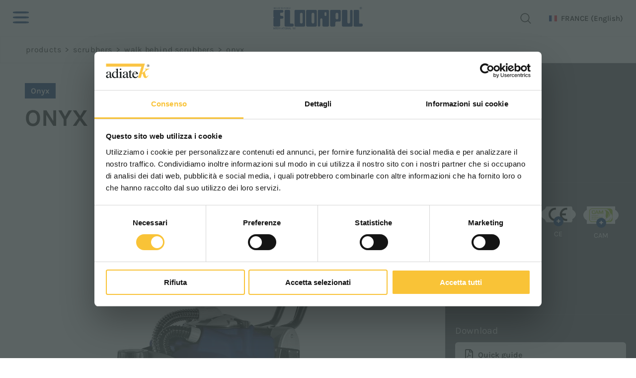

--- FILE ---
content_type: text/html; charset=utf-8
request_url: https://www.adiatek.com/en-fr/onyx-35b-li.aspx
body_size: 24163
content:


<!DOCTYPE html>
<html id="ctl00_htmlTag" data-document="14818" data-id-lang="17" data-document-parent="183" data-area="fr" data-nation="fr" lang="en" data-current-category="54" data-id-area="6" data-product="41" data-layer="69" data-id-country="511" data-id-nation="62">
<head id="ctl00_Head1" prefix="og: //ogp.me/ns#">
<script>
window.dataLayer = window.dataLayer || [];
window.dataLayer.push({'0':'','allowAdFeatures':'true','DimensionUID':'f55c1008-d40b-4552-b0e6-d0ea139aef24','DimensionInfo':'981782890766'});
</script><script>setTimeout("window.dataLayer.push({'event': 'gaEvent','eventCategory': 'adjusted bounce rate','eventAction': 'site'})",30000);</script><script>(function(w,d,s,l,i){w[l]=w[l]||[];w[l].push({'gtm.start':
new Date().getTime(),event:'gtm.js'});var f=d.getElementsByTagName(s)[0],
j=d.createElement(s),dl=l!='dataLayer'?'&l='+l:'';j.async=true;j.src=
'https://www.googletagmanager.com/gtm.js?id='+i+dl;f.parentNode.insertBefore(j,f);
})(window,document,'script','dataLayer','GTM-N859KTH');</script><title>
	onyx 35b Li
</title><meta charset="utf-8" /><meta name="viewport" content="width=device-width, initial-scale=1.0, minimum-scale=1.0, maximum-scale=5.0" /><meta name="format-detection" content="telephone=no" />
    <meta name="robots" content="index, follow" /><meta property="og:title" content="onyx 35b Li" /><meta property="og:description" content="The Onyx 35b Li floor scrubber dryer combines compact size with the power of a lithium battery, ensuring unlimited autonomy and fast recharging. Without the constraint of a cable, it allows operators to move freely, cleaning and drying every corner with ease. Perfect for stores, offices, hospitality facilities, and any environment that requires quick and effective cleaning, this machine represents the perfect combination of high performance and easy maintenance.


 

" /><meta property="og:image" content="https://www.adiatek.com/public/img/baby-plus-li-220691.jpg" /><meta property="og:image:type" content="image/jpeg" /><meta property="og:image:width" content="1000" /><meta property="og:image:height" content="1000" /><link rel="alternate" href="https://www.adiatek.com/it-ww/baby-plus-li.aspx" hreflang="it" /><link rel="alternate" href="https://www.adiatek.com/en-ww/baby-plus-li.aspx" hreflang="en" /><link rel="alternate" href="https://www.adiatek.com/en-ww/baby-plus-li.aspx" hreflang="x-default" /><link rel="alternate" href="https://www.adiatek.com/de-ww/baby-plus-li.aspx" hreflang="de" /><link rel="alternate" href="https://www.adiatek.com/fr-ww/baby-plus-li.aspx" hreflang="fr" /><link rel="alternate" href="https://www.adiatek.com/es-ww/baby-plus-li.aspx" hreflang="es" /><link rel="alternate" href="https://www.adiatek.com/en-be/onyx-35b-li.aspx" hreflang="en-BE" /><link rel="alternate" href="https://www.adiatek.com/en-fr/onyx-35b-li.aspx" hreflang="en-FR" /><link rel="alternate" href="https://www.adiatek.com/en-es/onyx-35b-li.aspx" hreflang="en-ES" /><link rel="alternate" href="https://www.adiatek.com/en-nl/onyx-35b-li.aspx" hreflang="en-NL" /><link rel="alternate" href="https://www.adiatek.com/fr-be/onyx-35b-li.aspx" hreflang="fr-BE" /><link rel="alternate" href="https://www.adiatek.com/fr-fr/onyx-35b-li.aspx" hreflang="fr-FR" /><link rel="alternate" href="https://www.adiatek.com/nl-be/onyx-35b-li.aspx" hreflang="nl-BE" /><link rel="alternate" href="https://www.adiatek.com/nl-nl/onyx-35b-li.aspx" hreflang="nl-NL" /><link rel="alternate" href="https://www.adiatek.com/es-es/onyx-35b-li.aspx" hreflang="es-ES" /><meta name='theme-color' content='#003174' />



<script type='application/ld+json'>{"@context":"http://schema.org/","@type":"BreadcrumbList","itemListElement":[{"@type":"ListItem","position":"1","name":"Onyx","item":"https://www.adiatek.com/en-fr/onyx-1.aspx"},{"@type":"ListItem","position":"2","name":"Walk behind scrubbers","item":"https://www.adiatek.com/en-fr/walk-behind-scrubbers-1.aspx"}]}</script>
<script type='application/ld+json'>{"@context":"http://schema.org/","@type":"Product","offers":{"@type":"Offer"}}</script>
<script type='application/ld+json'>{"@context":"http://schema.org/","@type":"NewsArticle","author":{"@type":"Organization","name":"Floorpul"},"publisher":{"@type":"Organization","name":"Floorpul","logo":{"@type":"ImageObject","url":"https://www.adiatek.com/static/img/floorpul/logo.png"}}}</script>


<link id="ctl00_favicon" rel="shortcut icon" href="/static//img/floorpul/Favicon.ico" /><link rel='stylesheet' href='/static/css/layer/69-product.atf.css?cache=202512041112570000' /><meta name="description" content="The Onyx 35b Li floor scrubber dryer combines compact size with the power of a lithium battery, ensuring unlimited autonomy and fast recharging. Without the constraint of a cable, it allows operators to move freely, cleaning and drying every corner with ease. Perfect for stores, offices, hospitality facilities, and any environment that requires quick and effective cleaning, this machine represents the perfect combination of high performance and easy maintenance. " /></head>

<body>
    <noscript><iframe src="https://www.googletagmanager.com/ns.html?id=GTM-N859KTH" height="0" width="0" style="display:none;visibility:hidden"></iframe></noscript>
    <form method="post" action="/en-fr/onyx-35b-li.aspx" id="aspnetForm">
<div class="aspNetHidden">
<input type="hidden" name="__EVENTTARGET" id="__EVENTTARGET" value="" />
<input type="hidden" name="__EVENTARGUMENT" id="__EVENTARGUMENT" value="" />
<input type="hidden" name="__VIEWSTATE" id="__VIEWSTATE" value="/[base64]/M3R/aYg==" />
</div>

<script type="text/javascript">
//<![CDATA[
var theForm = document.forms['aspnetForm'];
if (!theForm) {
    theForm = document.aspnetForm;
}
function __doPostBack(eventTarget, eventArgument) {
    if (!theForm.onsubmit || (theForm.onsubmit() != false)) {
        theForm.__EVENTTARGET.value = eventTarget;
        theForm.__EVENTARGUMENT.value = eventArgument;
        theForm.submit();
    }
}
//]]>
</script>


<div class="aspNetHidden">

	<input type="hidden" name="__VIEWSTATEGENERATOR" id="__VIEWSTATEGENERATOR" value="CA0B0334" />
	<input type="hidden" name="__EVENTVALIDATION" id="__EVENTVALIDATION" value="/wEdAA+o7WTpWpwr68acaQ5kL173VAcj1OC/thSpNQCswqVLp/SsclIzAOnytOMqU1qsTq6hiulEAagVgM2BCEW6+CTPPwcfbjWK9VDjKXkue0GhPUgiGGxyBCDnG3UhIrKPR32NX6xyN56SJJKqbbmUYTlfFBIFOjzzeM0cRHiOuZkAYu78Fmpd9DHencFmFoSZwwC22os9h19uVhBW4aKDFrtYeQMX1YATu3ncFxl7Y9dJVTh+bej//k/QyRnnijpw5BTSFjX5V0v8zcu2SoM7dTo+6A5PHLK+cIsm//BWdqRknGJAXeQzbkBOaizqd3hPMd4VuMDr4Y8qESC4wdYkL5AQ7wmH5DM9d6KSZQpalu5jLg==" />
</div>
        
        <nav id="slider-menu" class="slider-menu">
            
    <div id="ctl00_ContentPlaceHolder1_ctl00_Container" class="nav-header">
    <img src="/static/img/floorpul/logo.png" alt="adiatek" />
    <span><i class="fas fa-times"></i></span>
</div>
<div id="ctl00_ContentPlaceHolder1_ctl01_wrap" class="header-country-panel-wrapper">
    <div class="header-country-panel">
        <a href="javascript:void(0)">
            <span id="ctl00_ContentPlaceHolder1_ctl01_Flag" class="flag-wrapper" style="background-image: url(/static/svg/flags/4x3/fr.svg)"></span>
            <span id="ctl00_ContentPlaceHolder1_ctl01_Country">FRANCE</span>
            <span id="ctl00_ContentPlaceHolder1_ctl01_Language">(English)</span>
        </a>
    </div>
    <a href='/it-ww/default.aspx' aria-label='Italiano' style='pointer-events: none'></a><a href='/en-ww/default.aspx' aria-label='English' style='pointer-events: none'></a><a href='/de-ww/default.aspx' aria-label='Deutsch' style='pointer-events: none'></a><a href='/fr-ww/default.aspx' aria-label='Français' style='pointer-events: none'></a><a href='/es-ww/default.aspx' aria-label='Español' style='pointer-events: none'></a><a href='/en-be/default.aspx' aria-label='English' style='pointer-events: none'></a><a href='/en-fr/default.aspx' aria-label='English' style='pointer-events: none'></a><a href='/en-es/default.aspx' aria-label='English' style='pointer-events: none'></a><a href='/en-nl/default.aspx' aria-label='English' style='pointer-events: none'></a><a href='/fr-be/default.aspx' aria-label='Français' style='pointer-events: none'></a><a href='/fr-fr/default.aspx' aria-label='Français' style='pointer-events: none'></a><a href='/nl-be/default.aspx' aria-label='Dutch' style='pointer-events: none'></a><a href='/nl-nl/default.aspx' aria-label='Dutch' style='pointer-events: none'></a><a href='/es-es/default.aspx' aria-label='Español' style='pointer-events: none'></a>
</div>
<div class="aside-country-panel-wrapper">
    <div class="aside-country-panel" data-desktop-position="right" data-width="400">
        <div class="aside-country-panel-header">
            <span class="aside-country-panel-text">Choose your country</span>
            <span class="aside-country-panel-close"><i id="ctl00_ContentPlaceHolder1_ctl02_iconClose" class="fas fa-times"></i></span>
        </div>
        <div class="aside-country-panel-search">
            <input type="text" placeholder="Search Country" />
        </div>
        <div class="aside-country-panel-body">
            <div class="aside-country-panel-loader">
                <img id="ctl00_ContentPlaceHolder1_ctl02_imgLoader" src="/static/img/loader-country-panel.gif" alt="loader" />
            </div>
        </div>
    </div>
</div><div id="ctl00_ContentPlaceHolder1_ctl03_menuWrapper" class="menu-side"><ul class='menu-level-0'><li class='menu-item-263 dropdown  active'><a href='javascript:void(0)' ><span>Walk behind scrubbers</span></a><ul class='dropdown-menu menu-level-1'><li class='menu-item-265  active'><a href='/en-fr/onyx-1.aspx' ><span>Onyx</span></a></li><li class='menu-item-264  '><a href='/en-fr/ruby-1.aspx' ><span>Ruby</span></a></li><li class='menu-item-266  '><a href='/en-fr/jade-1.aspx' ><span>Jade</span></a></li><li class='menu-item-267  '><a href='/en-fr/opal-1.aspx' ><span>Opal</span></a></li><li class='menu-item-269  active'><a href='/en-fr/walk-behind-scrubbers-1.aspx' ><span>All models</span></a></li></ul></li><li class='menu-item-270 dropdown  '><a href='javascript:void(0)' ><span>Ride-on scrubbers</span></a><ul class='dropdown-menu menu-level-1'><li class='menu-item-271  '><a href='/en-fr/ak-quartz-1.aspx' ><span>Quartz</span></a></li><li class='menu-item-272  '><a href='/en-fr/coral-1.aspx' ><span>Coral</span></a></li><li class='menu-item-273  '><a href='/en-fr/sapphire-1.aspx' ><span>Sapphire</span></a></li><li class='menu-item-274  '><a href='/en-fr/topaz-1.aspx' ><span>Topaz</span></a></li><li class='menu-item-275  '><a href='/en-fr/diamond-1.aspx' ><span>Diamond</span></a></li><li class='menu-item-276  '><a href='/en-fr/ride-on-scrubbers-1.aspx' ><span>All models</span></a></li></ul></li><li class='menu-item-279 dropdown  '><a href='javascript:void(0)' ><span>Autonomous driving</span></a><ul class='dropdown-menu menu-level-1'><li class='menu-item-280  '><a href='/en-fr/r-quartz-1.aspx' ><span>R-Quartz</span></a></li></ul></li><li class='menu-item-282  '><a href='/en-fr/telematics.aspx' ><span>Telematics</span></a></li><li class='menu-item-352 dropdown  '><a href='javascript:void(0)' ><span>Sustainability</span></a><ul class='dropdown-menu menu-level-1'><li class='menu-item-355 dropdown menu-parent-sustainability '><a href='javascript:void(0)' ><span>RT Line</span></a><ul class='dropdown-menu menu-level-2'><li class='menu-item-360  '><a href='/en-fr/the-project-rt-line.aspx' ><span>The project</span></a></li><li class='menu-item-361  '><a href='/en-fr/rt-baby.aspx' ><span>RT-baby</span></a></li><li class='menu-item-362  '><a href='/en-fr/rt-ruby.aspx' ><span>RT-ruby</span></a></li><li class='menu-item-363  '><a href='/en-fr/rt-coral.aspx' ><span>RT-coral</span></a></li></ul></li><li class='menu-item-291 dropdown ecogreen menu-parent-sustainability '><a href='javascript:void(0)' ><span>Ecogreen</span></a><ul class='dropdown-menu menu-level-2'><li class='menu-item-292 ecogreen '><a href='/en-fr/ecogreen-1.aspx' ><span>Ecogreen system</span></a></li><li class='menu-item-294 ecogreen '><a href='/en-fr/the-3s-solution-saving-system.aspx' ><span>The 3S - Solution Saving System</span></a></li><li class='menu-item-295 ecogreen '><a href='/en-fr/the-3sd-solution-saving-system-dispense.aspx' ><span>The 3SD - Solution Saving System Dispense</span></a></li></ul></li></ul></li><li class='menu-item-353  '><a href='/en-fr/technologies.aspx' ><span>Technologies</span></a></li><li class='menu-item-261 dropdown  '><a href='javascript:void(0)' ><span>Floorpul world</span></a><ul class='dropdown-menu menu-level-1'><li class='menu-item-283 dropdown  '><a href='javascript:void(0)' ><span>Support</span></a><ul class='dropdown-menu menu-level-2'><li class='menu-item-284  '><a href='/en-fr/ask-for-support.aspx' ><span>Ask for support</span></a></li><li class='menu-item-285  '><a href='/en-fr/download-area.aspx' ><span>Download area</span></a></li><li class='menu-item-351  '><a href='/en-fr/video-floorpul-academy.aspx' ><span>Video Floorpul Academy</span></a></li></ul></li></ul></li><li class='menu-item-262 dropdown  '><a href='javascript:void(0)' ><span>Company</span></a><ul class='dropdown-menu menu-level-1'><li class='menu-item-298 dropdown menu-parent-who-we-are '><a href='javascript:void(0)' ><span>Floorpul</span></a><ul class='dropdown-menu menu-level-2'><li class='menu-item-308 menu-parent-adiatek '><a href='/en-fr/who-we-are.aspx' ><span>Who we are</span></a></li><li class='menu-item-348  '><a href='/en-fr/italyx.aspx' ><span>ItalyX</span></a></li><li class='menu-item-306  '><a href='/en-fr/youtube.aspx' ><span>Floorpul Youtube</span></a></li><li class='menu-item-314  '><a href='/en-fr/linkedin.aspx' ><span>Floorpul Linkedin</span></a></li><li class='menu-item-309 menu-parent-adiatek '><a href='/en-fr/floorpul.aspx' ><span>Floorpul.com</span></a></li></ul></li><li class='menu-item-302 dropdown  '><a href='javascript:void(0)' ><span>Customer Service</span></a><ul class='dropdown-menu menu-level-2'><li class='menu-item-304 menu-parent-customer-service '><a href='/en-fr/head-office-and-warehouse.aspx' ><span>Head office and warehouse</span></a></li><li class='menu-item-303 menu-parent-customer-service '><a href='/en-fr/contacts.aspx' ><span>Contacts</span></a></li></ul></li></ul></li></ul></div>
    <div class="social-icons-wrapper">
        <a href="/en-fr/youtube.aspx"><svg version="1.1" id="Livello_1" xmlns="http://www.w3.org/2000/svg" xmlns:xlink="http://www.w3.org/1999/xlink" x="0px" y="0px" viewBox="0 0 38 26" style="enable-background:new 0 0 38 26;" xml:space="preserve"><path d="M36,1.9c1.7,1.7,2,4.5,2,11.1s-0.2,9.4-2,11.1c-1.7,1.7-3.5,1.9-17,1.9S3.7,25.9,2,24.1S0,19.7,0,13S0.2,3.6,2,1.9S5.5,0,19,0S34.3,0.1,36,1.9z M15.8,18.9l9.7-5.6l-9.7-5.5V18.9z"/></svg></a>
        <a href="/en-fr/linkedin.aspx"><svg version="1.1" id="Livello_1" xmlns="http://www.w3.org/2000/svg" xmlns:xlink="http://www.w3.org/1999/xlink" x="0px" y="0px" viewBox="0 0 23 22" style="enable-background:new 0 0 23 22;" xml:space="preserve"><path d="M5,22H0V7h5V22z M2.5,5C1.1,5,0,3.9,0,2.5S1.1,0,2.5,0C3.9,0,5,1.1,5,2.5C5,3.9,3.9,5,2.5,5z M23,22h-4.8v-7.3c0-1.7,0-4-2.5-4c-2.5,0-2.9,1.9-2.9,3.9V22H8V7h4.6V9h0.1c0.6-1.2,2.2-2.4,4.6-2.4c4.9,0,5.8,3.1,5.8,7.2C23,13.8,23,22,23,22z"/></svg></a>
    </div>
    

        </nav>
        <main id="main-panel">
            <header>
                <div class="header-menu">
                    <div class="toggle-button slideout-button" aria-label="Menu">
		    	<span></span>
		    </div>
                    
    <div id="ctl00_ContentPlaceHolder2_ctl00_menuWrapper" class="menu-main"><ul class='menu-level-0'><li class='menu-item-260 dropdown menu-products active'><a href='javascript:void(0)' ><span>Products</span></a><ul class='dropdown-menu menu-level-1'><li class='menu-item-263 dropdown  active'><a href='javascript:void(0)' ><span>Walk behind scrubbers</span></a><ul class='dropdown-menu menu-level-2'><li class='menu-item-265  active'><a href='/en-fr/onyx-1.aspx' ><div data-bck-image="/static/img/img-menu/floorpul/onyx.jpg"></div><span>Onyx</span></a></li><li class='menu-item-264  '><a href='/en-fr/ruby-1.aspx' ><div data-bck-image="/static/img/img-menu/floorpul/ruby.jpg"></div><span>Ruby</span></a></li><li class='menu-item-266  '><a href='/en-fr/jade-1.aspx' ><div data-bck-image="/static/img/img-menu/floorpul/jade.jpg"></div><span>Jade</span></a></li><li class='menu-item-267  '><a href='/en-fr/opal-1.aspx' ><div data-bck-image="/static/img/img-menu/floorpul/opal.jpg"></div><span>Opal</span></a></li><li class='menu-item-269  active'><a href='/en-fr/walk-behind-scrubbers-1.aspx' ><div data-bck-image="/static/img/img-menu/floorpul/all-models-1.jpg"></div><span>All models</span></a></li></ul></li><li class='menu-item-270 dropdown  '><a href='javascript:void(0)' ><span>Ride-on scrubbers</span></a><ul class='dropdown-menu menu-level-2'><li class='menu-item-271  '><a href='/en-fr/ak-quartz-1.aspx' ><div data-bck-image="/static/img/img-menu/floorpul/quartz.jpg"></div><span>Quartz</span></a></li><li class='menu-item-272  '><a href='/en-fr/coral-1.aspx' ><div data-bck-image="/static/img/img-menu/floorpul/coral.jpg"></div><span>Coral</span></a></li><li class='menu-item-273  '><a href='/en-fr/sapphire-1.aspx' ><div data-bck-image="/static/img/img-menu/floorpul/sapphire.jpg"></div><span>Sapphire</span></a></li><li class='menu-item-274  '><a href='/en-fr/topaz-1.aspx' ><div data-bck-image="/static/img/img-menu/floorpul/topaz.jpg"></div><span>Topaz</span></a></li><li class='menu-item-275  '><a href='/en-fr/diamond-1.aspx' ><div data-bck-image="/static/img/img-menu/floorpul/diamond.jpg"></div><span>Diamond</span></a></li><li class='menu-item-276  '><a href='/en-fr/ride-on-scrubbers-1.aspx' ><div data-bck-image="/static/img/img-menu/uomo-bordo.jpg"></div><span>All models</span></a></li></ul></li><li class='menu-item-279 dropdown  '><a href='javascript:void(0)' ><span>Autonomous driving</span></a><ul class='dropdown-menu menu-level-2'><li class='menu-item-280  '><a href='/en-fr/r-quartz-1.aspx' ><div data-bck-image="/static/img/img-menu/floorpul/r-quartz.jpg"></div><span>R-Quartz</span></a></li></ul></li><li class='menu-item-281 dropdown  '><a href='javascript:void(0)' ><span>Telematics</span></a><ul class='dropdown-menu menu-level-2'><li class='menu-item-282  '><a href='/en-fr/telematics.aspx' ><div data-bck-image="/static/img/img-menu/floorpul/telematics.jpg"></div><span>Telematics</span></a></li></ul></li></ul></li><li class='menu-item-352 dropdown  '><a href='javascript:void(0)' ><span>Sustainability</span></a><ul class='dropdown-menu menu-level-1'><li class='menu-item-355 dropdown menu-parent-sustainability '><a href='javascript:void(0)' ><span>RT Line</span></a><ul class='dropdown-menu menu-level-2'><li class='menu-item-360  '><a href='/en-fr/the-project-rt-line.aspx' ><span>The project</span></a></li><li class='menu-item-361  '><a href='/en-fr/rt-baby.aspx' ><span>RT-baby</span></a></li><li class='menu-item-362  '><a href='/en-fr/rt-ruby.aspx' ><span>RT-ruby</span></a></li><li class='menu-item-363  '><a href='/en-fr/rt-coral.aspx' ><span>RT-coral</span></a></li></ul></li><li class='menu-item-291 dropdown ecogreen menu-parent-sustainability '><a href='javascript:void(0)' ><span>Ecogreen</span></a><ul class='dropdown-menu menu-level-2'><li class='menu-item-292 ecogreen '><a href='/en-fr/ecogreen-1.aspx' ><span>Ecogreen system</span></a></li><li class='menu-item-294 ecogreen '><a href='/en-fr/the-3s-solution-saving-system.aspx' ><span>The 3S - Solution Saving System</span></a></li><li class='menu-item-295 ecogreen '><a href='/en-fr/the-3sd-solution-saving-system-dispense.aspx' ><span>The 3SD - Solution Saving System Dispense</span></a></li></ul></li></ul></li><li class='menu-item-353  '><a href='/en-fr/technologies.aspx' ><span>Technologies</span></a></li><li class='menu-item-261 dropdown  '><a href='javascript:void(0)' ><span>Floorpul world</span></a><ul class='dropdown-menu menu-level-1'><li class='menu-item-283 dropdown  '><a href='javascript:void(0)' ><span>Support</span></a><ul class='dropdown-menu menu-level-2'><li class='menu-item-284  '><a href='/en-fr/ask-for-support.aspx' ><span>Ask for support</span></a></li><li class='menu-item-285  '><a href='/en-fr/download-area.aspx' ><span>Download area</span></a></li><li class='menu-item-351  '><a href='/en-fr/video-floorpul-academy.aspx' ><span>Video Floorpul Academy</span></a></li></ul></li></ul></li><li class='menu-item-262 dropdown  '><a href='javascript:void(0)' ><span>Company</span></a><ul class='dropdown-menu menu-level-1'><li class='menu-item-298 dropdown menu-parent-who-we-are '><a href='javascript:void(0)' ><span>Floorpul</span></a><ul class='dropdown-menu menu-level-2'><li class='menu-item-308 menu-parent-adiatek '><a href='/en-fr/who-we-are.aspx' ><span>Who we are</span></a></li><li class='menu-item-348  '><a href='/en-fr/italyx.aspx' ><span>ItalyX</span></a></li><li class='menu-item-306  '><a href='/en-fr/youtube.aspx' ><span>Floorpul Youtube</span></a></li><li class='menu-item-314  '><a href='/en-fr/linkedin.aspx' ><span>Floorpul Linkedin</span></a></li><li class='menu-item-309 menu-parent-adiatek '><a href='/en-fr/floorpul.aspx' ><span>Floorpul.com</span></a></li></ul></li><li class='menu-item-302 dropdown  '><a href='javascript:void(0)' ><span>Customer Service</span></a><ul class='dropdown-menu menu-level-2'><li class='menu-item-304 menu-parent-customer-service '><a href='/en-fr/head-office-and-warehouse.aspx' ><span>Head office and warehouse</span></a></li><li class='menu-item-303 menu-parent-customer-service '><a href='/en-fr/contacts.aspx' ><span>Contacts</span></a></li></ul></li></ul></li></ul></div>

                </div>
                <div class="header-logo">
                    
    <div class='company-logo company-logo-header'><a href='/en-fr/default.aspx' aria-label='Logo'><img src='/static/img/floorpul/logo.png' alt='adiatek' /></a></div>

                </div>
                <div class="header-tools">
                    
    
    <div class="social-icons-wrapper">
        <a href="/en-fr/youtube.aspx"><svg version="1.1" id="Livello_1" xmlns="http://www.w3.org/2000/svg" xmlns:xlink="http://www.w3.org/1999/xlink" x="0px" y="0px" viewBox="0 0 38 26" style="enable-background:new 0 0 38 26;" xml:space="preserve"><path d="M36,1.9c1.7,1.7,2,4.5,2,11.1s-0.2,9.4-2,11.1c-1.7,1.7-3.5,1.9-17,1.9S3.7,25.9,2,24.1S0,19.7,0,13S0.2,3.6,2,1.9S5.5,0,19,0S34.3,0.1,36,1.9z M15.8,18.9l9.7-5.6l-9.7-5.5V18.9z"/></svg></a>
        <a href="/en-fr/linkedin.aspx"><svg version="1.1" id="Livello_1" xmlns="http://www.w3.org/2000/svg" xmlns:xlink="http://www.w3.org/1999/xlink" x="0px" y="0px" viewBox="0 0 23 22" style="enable-background:new 0 0 23 22;" xml:space="preserve"><path d="M5,22H0V7h5V22z M2.5,5C1.1,5,0,3.9,0,2.5S1.1,0,2.5,0C3.9,0,5,1.1,5,2.5C5,3.9,3.9,5,2.5,5z M23,22h-4.8v-7.3c0-1.7,0-4-2.5-4c-2.5,0-2.9,1.9-2.9,3.9V22H8V7h4.6V9h0.1c0.6-1.2,2.2-2.4,4.6-2.4c4.9,0,5.8,3.1,5.8,7.2C23,13.8,23,22,23,22z"/></svg></a>
    </div>
    <div id="ctl00_ContentPlaceHolder4_ctl01_Container" class="search-icon-wrapper">
    <a href="javascript:void(0)" aria-label="search" class="search-icon-container">
        <svg viewBox="0 0 32 32"><path d="M29.71,28.29l-6.5-6.5-.07,0a12,12,0,1,0-1.39,1.39s0,.05,0,.07l6.5,6.5a1,1,0,0,0,1.42,0A1,1,0,0,0,29.71,28.29ZM14,24A10,10,0,1,1,24,14,10,10,0,0,1,14,24Z"/></svg>
        
    </a>
    <div id="ctl00_ContentPlaceHolder4_ctl01_SearchPopupWrapper" class="search_popup" data-bck-image="/static/img/floorpul/search-bck.jpg" data-bck-image-mobile="/static/img/floorpul/search-bck-mobile.jpg">
        <div class="search_inner">
            <div class="search_center">
                <div>
                    <div class="typeahead__container">
                        <div class="typeahead__field">
                            <div class="typeahead__query">
                                <input type="search" class="input-search-box"
                                    placeholder="search"
                                    aria-label="search"
                                    autocomplete="off" />
                            </div>
                        </div>
                    </div>
                    <p>Press <strong>ENTER</strong> to search or <strong>ESC</strong> to close</p>
                </div>
            </div>
        </div>
        <a href="javascript:void(0)" id="ctl00_ContentPlaceHolder4_ctl01_CloseAnchor" class="search_close"><i class="fas fa-times"></i></a>
        
    </div>
</div>
<div id="ctl00_ContentPlaceHolder4_ctl02_wrap" class="header-country-panel-wrapper">
    <div class="header-country-panel">
        <a href="javascript:void(0)">
            <span id="ctl00_ContentPlaceHolder4_ctl02_Flag" class="flag-wrapper" style="background-image: url(/static/svg/flags/4x3/fr.svg)"></span>
            <span id="ctl00_ContentPlaceHolder4_ctl02_Country">FRANCE</span>
            <span id="ctl00_ContentPlaceHolder4_ctl02_Language">(English)</span>
        </a>
    </div>
    <a href='/it-ww/default.aspx' aria-label='Italiano' style='pointer-events: none'></a><a href='/en-ww/default.aspx' aria-label='English' style='pointer-events: none'></a><a href='/de-ww/default.aspx' aria-label='Deutsch' style='pointer-events: none'></a><a href='/fr-ww/default.aspx' aria-label='Français' style='pointer-events: none'></a><a href='/es-ww/default.aspx' aria-label='Español' style='pointer-events: none'></a><a href='/en-be/default.aspx' aria-label='English' style='pointer-events: none'></a><a href='/en-fr/default.aspx' aria-label='English' style='pointer-events: none'></a><a href='/en-es/default.aspx' aria-label='English' style='pointer-events: none'></a><a href='/en-nl/default.aspx' aria-label='English' style='pointer-events: none'></a><a href='/fr-be/default.aspx' aria-label='Français' style='pointer-events: none'></a><a href='/fr-fr/default.aspx' aria-label='Français' style='pointer-events: none'></a><a href='/nl-be/default.aspx' aria-label='Dutch' style='pointer-events: none'></a><a href='/nl-nl/default.aspx' aria-label='Dutch' style='pointer-events: none'></a><a href='/es-es/default.aspx' aria-label='Español' style='pointer-events: none'></a>
</div>

                </div>
            </header>

            <!-- HEADER BLOCKS -->
            <div id="ctl00_headerblock1" class="headerblock1">
                
    
<!-- sse-begin -->
<div id="ctl00_ContentPlaceHolder5_ctl01_BreadcrumbWrapper" class="breadcrumb-wrapper product">
    <ul id="ctl00_ContentPlaceHolder5_ctl01_BreadcrumbContent" class="breadcrumb"><li><span>Products</span></li><li><span class="divider">></span></li><li><span>Scrubbers</span></li><li><span class="divider">></span></li><li><a href="/en-fr/walk-behind-scrubbers-1.aspx">Walk behind scrubbers</a></li><li><span class="divider">></span></li><li><a href="/en-fr/onyx-1.aspx">Onyx</a></li></ul>
</div><div id="ctl00_ContentPlaceHolder5_ctl02_Container" class="product-details-wrapper">
    <div class="product-details-content-container">
        <div class="product-details-sx-container">
            <div class="product-details-sx-top-container">
                <div class="product-details-gallery-container">
                    <div class="product-main-img-container">
                        <a href="/public/img/baby-plus-li-220691.jpg" id="ctl00_ContentPlaceHolder5_ctl02_MainImg" data-fancybox="product-gallery"><img decoding="async" width="1000" height="1000" src=/public/img/baby-plus-li-220691.jpg alt="onyx 35b Li"/></a>
                    </div>
                    
                </div>
                <div class="product-details-info-desc-container">
                    <div class="product-title-container">
                        <span id="ctl00_ContentPlaceHolder5_ctl02_CategoryName" class="category-title">Onyx</span>
                        <h1 id="ctl00_ContentPlaceHolder5_ctl02_ModelName" class="model-title">onyx 35b Li</h1>
                        
                    </div>
                    <div id="ctl00_ContentPlaceHolder5_ctl02_ProductAbstract" class="product-abstract-container"><span class="product-abstract">onyx 35b Li is a single brush floor cleaning machine with a cleaning width of 35cm powered by a 24V 40 Ah5 lithium battery, it has also its incorporated battery charger. It is suitable to clean even very small areas such as offices, shops, laboratories, tavern, terraces, private pools and every other environments with narrow passages.<br />
<br />
Thanks to the large battery autonomy the machine is allowed to work for more than 2 hours and then it is possible to plug the 20m power cable to keep working while the batteries are charging.<br />
<br />
The recovery tank can be taken off in order to drain and clean it.<br />
<br />
The&nbsp;onyx 35b Li is provided with a strong squeegee which rubber is taken off through a quick docking. The handlebar can be adjusted and it bends in order to allow an easy transportation.By draining the water from the tanks it is possible to bend the machine without taking anything off making it less bliky when stored. In that position even every maintenance operation on the brush or on the squeegee is easier to do.</span></div>
                    
                    <div id="ctl00_ContentPlaceHolder5_ctl02_WorkingCapacity" class="product-productivity-container"><span>Theoretical productivity: 1240 m<sup>2</sup>/h</span></div>
                    <div id="ctl00_ContentPlaceHolder5_ctl02_ProductFeatures" class="product-features-wrapper">
                        <span>Characteristics</span>
                        <div id="ctl00_ContentPlaceHolder5_ctl02_FeaturesContainer" class="product-features-container"><div class="feature-container"><div class="feature-img-container"><img decoding="async" width="415" height="415" src=/public/img/lavasciugauomoaterra-224998.jpg alt="Walk behind machine without traction"/></div><span>Walk behind machine without traction</span></div><div class="feature-container"><div class="feature-img-container"><img decoding="async" width="415" height="415" src=/public/img/alimentazionecavobatteria-225223.jpg alt="Power supply 24V/40Ah"/></div><span>Power supply 24V/40Ah</span></div><div class="feature-container"><div class="feature-img-container"><img decoding="async" width="416" height="416" src=/public/img/larghezzapistadilavoro-222784.jpg alt="Cleaning width 345mm"/></div><span>Cleaning width 345mm</span></div><div class="feature-container"><div class="feature-img-container"><img decoding="async" width="415" height="415" src=/public/img/pressionespazzola-223270.jpg alt="Brushes pressure 25kg"/></div><span>Brushes pressure 25kg</span></div><div class="feature-container"><div class="feature-img-container"><img decoding="async" width="416" height="416" src=/public/img/resaoraria-223774.jpg alt="Battery autonomy 2h + power cable"/></div><span>Battery autonomy 2h + power cable</span></div><div class="feature-container"><div class="feature-img-container"><img decoding="async" width="416" height="415" src=/public/img/capacitserbatoi-224116.jpg alt="Solution tank / recovery tank 15/16l"/></div><span>Solution tank / recovery tank 15/16l</span></div><div class="feature-container"><div class="feature-img-container"><img decoding="async" width="413" height="413" src=/public/img/diametrospazzolasingola-224980.jpg alt="Disc brush 1x345 mm"/></div><span>Disc brush 1x345 mm</span></div><div class="feature-container"><div class="feature-img-container"><img decoding="async" width="415" height="415" src=/public/img/girimotorespazzola1-224458.jpg alt="Brushes speed 170rpm"/></div><span>Brushes speed 170rpm</span></div></div>
                    </div>
                </div>

            </div>
            <div class="product-details-sx-bottom-container">
                <nav class="product-details-inside-menu swiper-container">
                    <div class="inside-menu-list swiper-wrapper">
                        <span id="ctl00_ContentPlaceHolder5_ctl02_TechData" class="inside-menu-element swiper-slide" data-info="tech-data">Technical data</span>
                        
                        
                        
                        
                        
                        
                        <span id="ctl00_ContentPlaceHolder5_ctl02_TechnologiesData" class="inside-menu-element swiper-slide" data-info="technologies-data">Technologies</span>
                        
                        
                    </div>
                </nav>

                <div id="ctl00_ContentPlaceHolder5_ctl02_TechDataContainer" class="tech-data-wrapper">
                    <span>Technical data</span>
                    <div id="ctl00_ContentPlaceHolder5_ctl02_DataTable" class="data-table"><div class="data-table-row"><div class="data-table-row-left"><span>Squeegee width</span></div><div class="data-table-row-right"><span>410 mm</span></div></div><div class="data-table-row"><div class="data-table-row-left"><span>Brushes motor</span></div><div class="data-table-row-right"><span>200 Watt</span></div></div><div class="data-table-row"><div class="data-table-row-left"><span>Motion system</span></div><div class="data-table-row-right"><span>semiautomatic</span></div></div><div class="data-table-row"><div class="data-table-row-left"><span>Maximum gradient</span></div><div class="data-table-row-right"><span>2%</span></div></div><div class="data-table-row"><div class="data-table-row-left"><span>Suction motor</span></div><div class="data-table-row-right"><span>200 Watt</span></div></div><div class="data-table-row"><div class="data-table-row-left"><span>Suction vacuum</span></div><div class="data-table-row-right"><span>90 mbar</span></div></div><div class="data-table-row"><div class="data-table-row-left"><span>Machine length</span></div><div class="data-table-row-right"><span>753 mm</span></div></div><div class="data-table-row"><div class="data-table-row-left"><span>Machine width (with squeegee)</span></div><div class="data-table-row-right"><span>415 mm</span></div></div><div class="data-table-row"><div class="data-table-row-left"><span>Machine height</span></div><div class="data-table-row-right"><span>550 mm</span></div></div><div class="data-table-row"><div class="data-table-row-left"><span>Machine weight (with batteries Li)</span></div><div class="data-table-row-right"><span>53 kg</span></div></div><div class="data-table-row"><div class="data-table-row-left"><span>Batteries compartment length</span></div><div class="data-table-row-right"><span>257 mm</span></div></div><div class="data-table-row"><div class="data-table-row-left"><span>Batteries compartment width </span></div><div class="data-table-row-right"><span>215 mm</span></div></div><div class="data-table-row"><div class="data-table-row-left"><span>Batteries compartment height</span></div><div class="data-table-row-right"><span>205 mm</span></div></div><div class="data-table-row"><div class="data-table-row-left"><span>Class</span></div><div class="data-table-row-right"><span>|</span></div></div><div class="data-table-row"><div class="data-table-row-left"><span>Protection level</span></div><div class="data-table-row-right"><span>IP 23</span></div></div><div class="data-table-row"><div class="data-table-row-left"><span>oudness</span></div><div class="data-table-row-right"><span>66.8 dB (A)</span></div></div></div>
                </div>

                

                

                

                

                

                

                <div id="ctl00_ContentPlaceHolder5_ctl02_TechnologiesDataContainer" class="technologies-data-wrapper">
                    <span>Technologies</span>
                    <div id="ctl00_ContentPlaceHolder5_ctl02_TechnologiesDataHtml" class="data-table"><div class="technologies-list-category-wrapper"><div class="technologies-list-category-header"><div class="technologies-list-category-header-title-wrapper"><h2 class="technologies-list-category-header-title">Operator</h2></div></div><div class="technologies-list-category-items"><a target="_blank" href="/en-fr/aquaload.aspx" class="technologies-list-category-item"><div class="technologies-list-category-item-image-wrapper"><img class="technologies-list-category-item-image" src="/public/img/Aquaload-245923.jpg" width="354" height="354" decoding="async" alt="Aquaload" loading="lazy" /></div><div class="technologies-list-category-item-content"><div class="technologies-list-category-item-name">Aquaload</div><div class="technologies-list-category-item-description">Built-in water filling system</div><div class="technologies-list-category-item-btn">Find out more</div></div></a><a target="_blank" href="/en-fr/elementag.aspx" class="technologies-list-category-item"><div class="technologies-list-category-item-image-wrapper"><img class="technologies-list-category-item-image" src="/public/img/ElemenTag-245995.jpg" width="354" height="354" decoding="async" alt="ElemenTag" loading="lazy" /></div><div class="technologies-list-category-item-content"><div class="technologies-list-category-item-name">ElemenTag</div><div class="technologies-list-category-item-description">Items recognizable for maintenance</div><div class="technologies-list-category-item-btn">Find out more</div></div></a><a target="_blank" href="/en-fr/easy-switch.aspx" class="technologies-list-category-item"><div class="technologies-list-category-item-image-wrapper"><img class="technologies-list-category-item-image" src="/public/img/Easy-Switch-246029.jpg" width="354" height="354" decoding="async" alt="Easy-Switch" loading="lazy" /></div><div class="technologies-list-category-item-content"><div class="technologies-list-category-item-name">Easy-Switch</div><div class="technologies-list-category-item-description">Simplified interface</div><div class="technologies-list-category-item-btn">Find out more</div></div></a></div></div><div class="technologies-list-category-wrapper"><div class="technologies-list-category-header"><div class="technologies-list-category-header-title-wrapper"><h2 class="technologies-list-category-header-title">Performance and Quality</h2></div></div><div class="technologies-list-category-items"><a target="_blank" href="/en-fr/anticorrosion-coatings.aspx" class="technologies-list-category-item"><div class="technologies-list-category-item-image-wrapper"><img class="technologies-list-category-item-image" src="/public/img/AnticorrosionCoatings-246133.jpg" width="354" height="354" decoding="async" alt="Anticorrosion Coatings" loading="lazy" /></div><div class="technologies-list-category-item-content"><div class="technologies-list-category-item-name">Anticorrosion Coatings</div><div class="technologies-list-category-item-description">Anticorrosion protection</div><div class="technologies-list-category-item-btn">Find out more</div></div></a><a target="_blank" href="/en-fr/battery-check.aspx" class="technologies-list-category-item"><div class="technologies-list-category-item-image-wrapper"><img class="technologies-list-category-item-image" src="/public/img/Batterycheck-246385.jpg" width="354" height="354" decoding="async" alt="Battery check" loading="lazy" /></div><div class="technologies-list-category-item-content"><div class="technologies-list-category-item-name">Battery check</div><div class="technologies-list-category-item-description">Charge indicator</div><div class="technologies-list-category-item-btn">Find out more</div></div></a><a target="_blank" href="/en-fr/battery-care.aspx" class="technologies-list-category-item"><div class="technologies-list-category-item-image-wrapper"><img class="technologies-list-category-item-image" src="/public/img/Battery-care-246421.jpg" width="354" height="354" decoding="async" alt="Battery-Care" loading="lazy" /></div><div class="technologies-list-category-item-content"><div class="technologies-list-category-item-name">Battery-Care</div><div class="technologies-list-category-item-description">Battery protection</div><div class="technologies-list-category-item-btn">Find out more</div></div></a><a target="_blank" href="/en-fr/quicksqueegee.aspx" class="technologies-list-category-item"><div class="technologies-list-category-item-image-wrapper"><img class="technologies-list-category-item-image" src="/public/img/QuickSqueegee-246495.jpg" width="354" height="354" decoding="async" alt="QuickSqueegee" loading="lazy" /></div><div class="technologies-list-category-item-content"><div class="technologies-list-category-item-name">QuickSqueegee</div><div class="technologies-list-category-item-description">Quick-release squeegee</div><div class="technologies-list-category-item-btn">Find out more</div></div></a></div></div><div class="technologies-list-category-wrapper"><div class="technologies-list-category-header"><div class="technologies-list-category-header-title-wrapper"><h2 class="technologies-list-category-header-title">Security</h2></div></div><div class="technologies-list-category-items"><a target="_blank" href="/en-fr/operator-detector.aspx" class="technologies-list-category-item"><div class="technologies-list-category-item-image-wrapper"><img class="technologies-list-category-item-image" src="/public/img/OperatorDetector-246565.jpg" width="354" height="354" decoding="async" alt="Operator Detector" loading="lazy" /></div><div class="technologies-list-category-item-content"><div class="technologies-list-category-item-name">Operator Detector</div><div class="technologies-list-category-item-description">Presence of man</div><div class="technologies-list-category-item-btn">Find out more</div></div></a><a target="_blank" href="/en-fr/quick-dry.aspx" class="technologies-list-category-item"><div class="technologies-list-category-item-image-wrapper"><img class="technologies-list-category-item-image" src="/public/img/Quick-dry-246599.jpg" width="354" height="354" decoding="async" alt="Quick-dry" loading="lazy" /></div><div class="technologies-list-category-item-content"><div class="technologies-list-category-item-name">Quick-dry</div><div class="technologies-list-category-item-description">Immediate drying</div><div class="technologies-list-category-item-btn">Find out more</div></div></a></div></div></div>
                </div>

                

                <!-- DownloadContainer Here -->

            </div>
        </div>

        <div class="product-details-dx-container">
            <div class="product-details-dx-container-inner">
                <div id="ctl00_ContentPlaceHolder5_ctl02_EcoEquip" class="product-equip-ecogreen"><span class="equip-section-title">Equipment</span><span class="equip-desc"> Standard equipment:</span><div class="product-equip-item-container"><div class="product-equip-item" data-id="3281"><div><img decoding="async"  width="1000" height="1000" src=/public/img/Li-230889.jpg alt="Lithium battery"/></div><span class="property-name">Lithium battery</span></div></div></div>
                
                <div id="ctl00_ContentPlaceHolder5_ctl02_Declaration" class="product-declaration"><span class="equip-section-title">Declarations</span><div class="product-equip-item-container"><a href="/en-fr/reach-declaration.aspx" class="product-equip-item reach" target="_blank"><div><img decoding="async" width="46" height="64" src="/public/img/reach-247750.png" alt="REACH"><span>+</span></div><span class="property-name">REACH</span></a><a href="/en-fr/rohs-declaration.aspx" class="product-equip-item rohs" target="_blank"><div><img decoding="async" width="73" height="40" src="/public/img/rohs-247768.png" alt="RoHS"><span>+</span></div><span class="property-name">RoHS</span></a><a href="/en-fr/ce-declaration.aspx" class="product-equip-item ce" target="_blank"><div><img decoding="async" width="78" height="44" src="/public/img/ce-247786.png" alt="CE"><span>+</span></div><span class="property-name">CE</span></a><a href="/en-fr/cam-declaration.aspx" class="product-equip-item cam" target="_blank"><div><img decoding="async" width="640" height="400" src="/public/img/cam-247804.png" alt="CAM"><span>+</span></div><span class="property-name">CAM</span></a><a href="/en-fr/lca-declaration.aspx" class="product-equip-item lca" target="_blank"><div><img decoding="async" width="300" height="300" src="/public/img/lca-247822.png" alt="LCA"><span>+</span></div><span class="property-name">LCA</span></a></div></div>

                <!---->
                <div id="ctl00_ContentPlaceHolder5_ctl02_DownloadContainer" class="product-download-section-wrapper">
                    <span>Download</span>
                    <div id="ctl00_ContentPlaceHolder5_ctl02_DownloadBtn" class="download-btn-container">
                    <a onclick="downloadLog('c8c3400e-8fe2-4475-87e3-28a5cb6188f0')" href ="/DownloadAreaFile.aspx?id=c8c3400e-8fe2-4475-87e3-28a5cb6188f0&prm=MTctNi01MTE=" class="download-btn"><i class="far fa-file-pdf"></i><span>Quick guide</span></a></div>
                </div>
                <!---->

                <div class="product-cta">
                    <a href="#" class="prod-btn info-btn">
                        <span>Request information</span>
                    </a>
                    
                </div>
            </div>
        </div>
    </div>

</div>

<!-- sse-end -->
<div id="ctl00_ContentPlaceHolder5_ctl04_ListTagByDocWrapper" class="tag-wrapper"><span class="tag-header">Tag:</span><a href="/en-fr/tag-cleaning-large-areas.aspx" ><span class="tag-element">cleaning large areas</span></a><a href="/en-fr/tag-cleaning-machine-simple-use.aspx" ><span class="tag-element">cleaning machine simple use</span></a><a href="/en-fr/tag-cleaning-machinery.aspx" ><span class="tag-element">cleaning machinery</span></a><a href="/en-fr/tag-drying-floors.aspx" ><span class="tag-element">drying floors</span></a><a href="/en-fr/tag-easy-to-handle.aspx" ><span class="tag-element">easy to handle</span></a><a href="/en-fr/tag-ergonomic-driving-seat.aspx" ><span class="tag-element">ergonomic driving seat</span></a><a href="/en-fr/tag-fast-cleaning.aspx" ><span class="tag-element">fast cleaning</span></a><a href="/en-fr/tag-floor-cleaning-machine-accessories.aspx" ><span class="tag-element">floor cleaning machine accessories</span></a><a href="/en-fr/tag-floor-cleaning-machines.aspx" ><span class="tag-element">floor cleaning machines</span></a><a href="/en-fr/tag-floor-cleaning-machines-v1.aspx" ><span class="tag-element">floor cleaning machines</span></a><a href="/en-fr/tag-hygiene-large-surfaces.aspx" class="show-more"><span class="tag-element">hygiene large surfaces</span></a><a href="/en-fr/tag-italian-manufacture-floor-cleaning-machines.aspx" class="show-more"><span class="tag-element">italian manufacture floor cleaning machines</span></a><a href="/en-fr/tag-made-in-italy.aspx" class="show-more"><span class="tag-element">Made in Italy</span></a><a href="/en-fr/tag-professional-cleaning.aspx" class="show-more"><span class="tag-element">professional cleaning</span></a><a href="/en-fr/tag-scrubber-with-brushes.aspx" class="show-more"><span class="tag-element">scrubber with brushes</span></a><a href="/en-fr/tag-scrubbing-unit.aspx" class="show-more"><span class="tag-element">scrubbing unit</span></a><a href="/en-fr/tag-silent-scrubber.aspx" class="show-more"><span class="tag-element">silent scrubber</span></a><a href="/en-fr/tag-suction-system.aspx" class="show-more"><span class="tag-element">suction system</span></a><a href="/en-fr/tag-surfaces-difficult-to-clean.aspx" class="show-more"><span class="tag-element">surfaces difficult to clean</span></a><a href="/en-fr/tag-walk-behind-machine.aspx" class="show-more"><span class="tag-element">walk behind machine</span></a><a href="/en-fr/tag-walk-behind-scrubbers.aspx" class="show-more"><span class="tag-element">Walk behind scrubbers</span></a><a class="show-more-btn" href="javascript:void(0)">...</a></div>

            </div>

            

            <!-- CONTENT BLOCKS -->
            

            

            <div id="ctl00_FormProductWrapper" class="form-product-wrapper">
                <div id="ctl00_contentblock19" class="contentblock19">
                    
    <div id="ctl00_ContentPlaceHolder19_ctl00_Container" class="form-product-intro-wrapper">
	<span>Richiedi informazioni</span>
	<svg viewBox="0 0 460.775 460.775"><path d="M285.08,230.397L456.218,59.27c6.076-6.077,6.076-15.911,0-21.986L423.511,4.565c-2.913-2.911-6.866-4.55-10.992-4.55 c-4.127,0-8.08,1.639-10.993,4.55l-171.138,171.14L59.25,4.565c-2.913-2.911-6.866-4.55-10.993-4.55 c-4.126,0-8.08,1.639-10.992,4.55L4.558,37.284c-6.077,6.075-6.077,15.909,0,21.986l171.138,171.128L4.575,401.505 c-6.074,6.077-6.074,15.911,0,21.986l32.709,32.719c2.911,2.911,6.865,4.55,10.992,4.55c4.127,0,8.08-1.639,10.994-4.55 l171.117-171.12l171.118,171.12c2.913,2.911,6.866,4.55,10.993,4.55c4.128,0,8.081-1.639,10.992-4.55l32.709-32.719 c6.074-6.075,6.074-15.909,0-21.986L285.08,230.397z"></path></svg>
</div><div id="ctl00_ContentPlaceHolder19_ctl01_FormWrapper" class="form-wrapper">
    
    
            <div class="row-fluid">
                
                        <div id="ctl00_ContentPlaceHolder19_ctl01_RepeaterFormRows_ctl00_RepeaterFormRowFields_ctl00_FieldContent" class="span6 wrapper-form-field-type-2 wrapper-form-field-1096"><div class="control-group"><label class="control-label" for="Text1096">Name *</label><div class="controls"><input name="ctl00$ContentPlaceHolder19$ctl01$RepeaterFormRows$ctl00$RepeaterFormRowFields$ctl00$Text1096" type="text" id="Text1096" class="form-field-type-2 form-field-1096" /></div></div></div>
                    
                        <div id="ctl00_ContentPlaceHolder19_ctl01_RepeaterFormRows_ctl00_RepeaterFormRowFields_ctl01_FieldContent" class="span6 wrapper-form-field-type-2 wrapper-form-field-1097"><div class="control-group"><label class="control-label" for="Text1097">Surname *</label><div class="controls"><input name="ctl00$ContentPlaceHolder19$ctl01$RepeaterFormRows$ctl00$RepeaterFormRowFields$ctl01$Text1097" type="text" id="Text1097" class="form-field-type-2 form-field-1097" /></div></div></div>
                    
            </div>
        
            <div class="row-fluid">
                
                        <div id="ctl00_ContentPlaceHolder19_ctl01_RepeaterFormRows_ctl01_RepeaterFormRowFields_ctl00_FieldContent" class="span6 wrapper-form-field-type-8 wrapper-form-field-1098"><div class="control-group"><label class="control-label" for="TextEmail1098">Email *</label><div class="controls"><input name="ctl00$ContentPlaceHolder19$ctl01$RepeaterFormRows$ctl01$RepeaterFormRowFields$ctl00$TextEmail1098" type="text" id="ctl00_ContentPlaceHolder19_ctl01_RepeaterFormRows_ctl01_RepeaterFormRowFields_ctl00_TextEmail1098" class="form-field-type-8 form-field-1098" /></div></div></div>
                    
                        <div id="ctl00_ContentPlaceHolder19_ctl01_RepeaterFormRows_ctl01_RepeaterFormRowFields_ctl01_FieldContent" class="span6 wrapper-form-field-type-2 wrapper-form-field-1099"><div class="control-group"><label class="control-label" for="Text1099">Phone</label><div class="controls"><input name="ctl00$ContentPlaceHolder19$ctl01$RepeaterFormRows$ctl01$RepeaterFormRowFields$ctl01$Text1099" type="text" id="Text1099" class="form-field-type-2 form-field-1099" /></div></div></div>
                    
            </div>
        
            <div class="row-fluid">
                
                        <div id="ctl00_ContentPlaceHolder19_ctl01_RepeaterFormRows_ctl02_RepeaterFormRowFields_ctl00_FieldContent" class="span12 wrapper-form-field-type-2 wrapper-form-field-1123"><div class="control-group"><label class="control-label" for="Text1123">Company</label><div class="controls"><input name="ctl00$ContentPlaceHolder19$ctl01$RepeaterFormRows$ctl02$RepeaterFormRowFields$ctl00$Text1123" type="text" id="Text1123" class="form-field-type-2 form-field-1123" /></div></div></div>
                    
            </div>
        
            <div class="row-fluid">
                
                        <div id="ctl00_ContentPlaceHolder19_ctl01_RepeaterFormRows_ctl03_RepeaterFormRowFields_ctl00_FieldContent" class="span12 wrapper-form-field-type-2 wrapper-form-field-1100"><div class="control-group"><label class="control-label" for="Text1100">Subject *</label><div class="controls"><input name="ctl00$ContentPlaceHolder19$ctl01$RepeaterFormRows$ctl03$RepeaterFormRowFields$ctl00$Text1100" type="text" id="Text1100" class="form-field-type-2 form-field-1100" /></div></div></div>
                    
            </div>
        
            <div class="row-fluid">
                
                        <div id="ctl00_ContentPlaceHolder19_ctl01_RepeaterFormRows_ctl04_RepeaterFormRowFields_ctl00_FieldContent" class="span12 wrapper-form-field-type-3 wrapper-form-field-1101"><div class="control-group"><label class="control-label" for="TextArea1101">Message *</label><div class="controls"><textarea name="ctl00$ContentPlaceHolder19$ctl01$RepeaterFormRows$ctl04$RepeaterFormRowFields$ctl00$TextArea1101" id="TextArea1101" class="form-field-type-3 form-field-1101" rows="6"></textarea></div></div></div>
                    
            </div>
        
            <div class="row-fluid">
                
                        <div id="ctl00_ContentPlaceHolder19_ctl01_RepeaterFormRows_ctl05_RepeaterFormRowFields_ctl00_FieldContent" class="span12 wrapper-form-field-type-12 wrapper-form-field-1102"><div class="control-group"><span class="checkbox-text">I declare that I have read the <a target="_blank" href="information-regarding-processing-of-personal-data.aspx">Privacy Policy</a> made pursuant to EU Regulation 2016/679 (GDPR).</span><div class="checkbox-wrapper"><input id="Privacy1102" type="checkbox" name="ctl00$ContentPlaceHolder19$ctl01$RepeaterFormRows$ctl05$RepeaterFormRowFields$ctl00$Privacy1102" /><label class="checkbox-label" for="Privacy1102">I agree *</label></div></div></div>
                    
            </div>
        
            <div class="row-fluid">
                
                        <div id="ctl00_ContentPlaceHolder19_ctl01_RepeaterFormRows_ctl06_RepeaterFormRowFields_ctl00_FieldContent" class="span12 wrapper-form-field-type-6 wrapper-form-field-1134"><div class="control-group"><span class="checkbox-text">I consent to the processing of personal data for the marketing purposes indicated in the <a target="_blank" href="information-regarding-processing-of-personal-data.aspx">Privacy Policy</a> in order to receive advertising and / or promotional material relating to the products of Floorpul nv</span><div class="checkbox-wrapper"><input id="Check1134" type="checkbox" name="ctl00$ContentPlaceHolder19$ctl01$RepeaterFormRows$ctl06$RepeaterFormRowFields$ctl00$Check1134" /><label class="checkbox-label" for="Check1134">I agree</label></div></div></div>
                    
            </div>
        

    <!-- Google Recaptcha V3 -->
    <div id="ctl00_ContentPlaceHolder19_ctl01_GoogleRecaptchaV3Privacy" class="form-recaptcha-privacy">This site is protected by reCAPTCHA and the Google <a href="https://policies.google.com/privacy">Privacy Policy</a> and <a href="https://policies.google.com/terms">Terms of Service</a> apply.</div>
    <input name="ctl00$ContentPlaceHolder19$ctl01$GoogleRecaptchaV3Code" type="hidden" id="ctl00_ContentPlaceHolder19_ctl01_GoogleRecaptchaV3Code" class="recaptcha-code" />

    <!-- Google Recaptcha V2 -->
    

    <!-- Spacer -->
    <div class="row-fluid"><div class="span12"></div></div>

    <!-- Submit -->
    <div class="row-fluid">
        <div class="span12 contactform-buttons-area">
            
            <input type="submit" name="ctl00$ContentPlaceHolder19$ctl01$FormSubmitButton" value="Send" id="ctl00_ContentPlaceHolder19_ctl01_FormSubmitButton" class="btn btn-primary form-submit-button" />
        </div>
    </div>
</div>


                </div>
            </div>

            <!-- FOOTER BLOCKS -->
            <footer>
                <div id="ctl00_footerblock1" class="footerblock1">
                    
    <div id="ctl00_ContentPlaceHolder13_ctl00_menuWrapper" class="menu-footer"><ul class='menu-level-0'><li class='menu-item-263 dropdown  active'><a href='javascript:void(0)' ><span>Walk behind scrubbers</span></a><ul class='dropdown-menu menu-level-1'><li class='menu-item-265  active'><a href='/en-fr/onyx-1.aspx' ><span>Onyx</span></a></li><li class='menu-item-264  '><a href='/en-fr/ruby-1.aspx' ><span>Ruby</span></a></li><li class='menu-item-266  '><a href='/en-fr/jade-1.aspx' ><span>Jade</span></a></li><li class='menu-item-267  '><a href='/en-fr/opal-1.aspx' ><span>Opal</span></a></li><li class='menu-item-269  active'><a href='/en-fr/walk-behind-scrubbers-1.aspx' ><span>All models</span></a></li></ul></li><li class='menu-item-270 dropdown  '><a href='javascript:void(0)' ><span>Ride-on scrubbers</span></a><ul class='dropdown-menu menu-level-1'><li class='menu-item-271  '><a href='/en-fr/ak-quartz-1.aspx' ><span>Quartz</span></a></li><li class='menu-item-272  '><a href='/en-fr/coral-1.aspx' ><span>Coral</span></a></li><li class='menu-item-273  '><a href='/en-fr/sapphire-1.aspx' ><span>Sapphire</span></a></li><li class='menu-item-274  '><a href='/en-fr/topaz-1.aspx' ><span>Topaz</span></a></li><li class='menu-item-275  '><a href='/en-fr/diamond-1.aspx' ><span>Diamond</span></a></li><li class='menu-item-276  '><a href='/en-fr/ride-on-scrubbers-1.aspx' ><span>All models</span></a></li></ul></li><li class='menu-item-279 dropdown  '><a href='javascript:void(0)' ><span>Autonomous driving</span></a><ul class='dropdown-menu menu-level-1'><li class='menu-item-280  '><a href='/en-fr/r-quartz-1.aspx' ><span>R-Quartz</span></a></li></ul></li><li class='menu-item-281 dropdown  '><a href='javascript:void(0)' ><span>Telematics</span></a><ul class='dropdown-menu menu-level-1'><li class='menu-item-282  '><a href='/en-fr/telematics.aspx' ><span>Telematics</span></a></li></ul></li><li class='menu-item-355 dropdown menu-parent-sustainability '><a href='javascript:void(0)' ><span>RT Line</span></a><ul class='dropdown-menu menu-level-1'><li class='menu-item-360  '><a href='/en-fr/the-project-rt-line.aspx' ><span>The project</span></a></li><li class='menu-item-361  '><a href='/en-fr/rt-baby.aspx' ><span>RT-baby</span></a></li><li class='menu-item-362  '><a href='/en-fr/rt-ruby.aspx' ><span>RT-ruby</span></a></li><li class='menu-item-363  '><a href='/en-fr/rt-coral.aspx' ><span>RT-coral</span></a></li></ul></li><li class='menu-item-291 dropdown ecogreen menu-parent-sustainability '><a href='javascript:void(0)' ><span>Ecogreen</span></a><ul class='dropdown-menu menu-level-1'><li class='menu-item-292 ecogreen '><a href='/en-fr/ecogreen-1.aspx' ><span>Ecogreen system</span></a></li><li class='menu-item-294 ecogreen '><a href='/en-fr/the-3s-solution-saving-system.aspx' ><span>The 3S - Solution Saving System</span></a></li><li class='menu-item-295 ecogreen '><a href='/en-fr/the-3sd-solution-saving-system-dispense.aspx' ><span>The 3SD - Solution Saving System Dispense</span></a></li></ul></li><li class='menu-item-283 dropdown  '><a href='javascript:void(0)' ><span>Support</span></a><ul class='dropdown-menu menu-level-1'><li class='menu-item-284  '><a href='/en-fr/ask-for-support.aspx' ><span>Ask for support</span></a></li><li class='menu-item-285  '><a href='/en-fr/download-area.aspx' ><span>Download area</span></a></li><li class='menu-item-351  '><a href='/en-fr/video-floorpul-academy.aspx' ><span>Video Floorpul Academy</span></a></li></ul></li><li class='menu-item-298 dropdown menu-parent-who-we-are '><a href='javascript:void(0)' ><span>Floorpul</span></a><ul class='dropdown-menu menu-level-1'><li class='menu-item-308 menu-parent-adiatek '><a href='/en-fr/who-we-are.aspx' ><span>Who we are</span></a></li><li class='menu-item-348  '><a href='/en-fr/italyx.aspx' ><span>ItalyX</span></a></li><li class='menu-item-306  '><a href='/en-fr/youtube.aspx' ><span>Floorpul Youtube</span></a></li><li class='menu-item-314  '><a href='/en-fr/linkedin.aspx' ><span>Floorpul Linkedin</span></a></li><li class='menu-item-309 menu-parent-adiatek '><a href='/en-fr/floorpul.aspx' ><span>Floorpul.com</span></a></li></ul></li><li class='menu-item-302 dropdown  '><a href='javascript:void(0)' ><span>Customer Service</span></a><ul class='dropdown-menu menu-level-1'><li class='menu-item-304 menu-parent-customer-service '><a href='/en-fr/head-office-and-warehouse.aspx' ><span>Head office and warehouse</span></a></li><li class='menu-item-303 menu-parent-customer-service '><a href='/en-fr/contacts.aspx' ><span>Contacts</span></a></li></ul></li></ul></div><div id="ctl00_ContentPlaceHolder13_ctl01_mainWrap" class="country-recognizer-wrapper">
    <!--googleoff: all-->
    <input type="hidden" name="ctl00$ContentPlaceHolder13$ctl01$hdnNation" id="ctl00_ContentPlaceHolder13_ctl01_hdnNation" value="509" />
    <input type="hidden" name="ctl00$ContentPlaceHolder13$ctl01$hdnLanguage" id="ctl00_ContentPlaceHolder13_ctl01_hdnLanguage" value="1" />
    <div>
        <div id="ctl00_ContentPlaceHolder13_ctl01_divText">Scegli il paese in cui ti trovi e la tua lingua per una migliore esperienza di navigazione</div>
        <div class="select-box">
            <div class="select-box__current select-box__country">
                <div data-value="510" class="select-box__value "><p class="select-box__input-text"><span style="background-image: url(/static/svg/flags/4x3/be.svg)" class="flag-icon"></span>BELGIUM</p></div><div data-value="511" class="select-box__value "><p class="select-box__input-text"><span style="background-image: url(/static/svg/flags/4x3/fr.svg)" class="flag-icon"></span>FRANCE</p></div><div data-value="513" class="select-box__value "><p class="select-box__input-text"><span style="background-image: url(/static/svg/flags/4x3/nl.svg)" class="flag-icon"></span>NEDERLANDS</p></div><div data-value="512" class="select-box__value "><p class="select-box__input-text"><span style="background-image: url(/static/svg/flags/4x3/es.svg)" class="flag-icon"></span>SPAIN</p></div><div data-value="509" class="select-box__value checked"><p class="select-box__input-text"><span style="background-image: url(/static/svg/flags/4x3/ww.svg)" class="flag-icon"></span>WORLDWIDE</p></div>
                <i class="fas fa-angle-down select-box__icon"></i>
            </div>
            <ul class="select-box__list">
                <li><a href="javascript:void(0)" class="select-box__option" data-value="510"><span style="background-image: url(/static/svg/flags/4x3/be.svg)" class="flag-icon"></span>BELGIUM</a></li><li><a href="javascript:void(0)" class="select-box__option" data-value="511"><span style="background-image: url(/static/svg/flags/4x3/fr.svg)" class="flag-icon"></span>FRANCE</a></li><li><a href="javascript:void(0)" class="select-box__option" data-value="513"><span style="background-image: url(/static/svg/flags/4x3/nl.svg)" class="flag-icon"></span>NEDERLANDS</a></li><li><a href="javascript:void(0)" class="select-box__option" data-value="512"><span style="background-image: url(/static/svg/flags/4x3/es.svg)" class="flag-icon"></span>SPAIN</a></li><li><a href="javascript:void(0)" class="select-box__option" data-value="509"><span style="background-image: url(/static/svg/flags/4x3/ww.svg)" class="flag-icon"></span>WORLDWIDE</a></li>
            </ul>
        </div>
        <div class="select-box">
            <div class="select-box__current select-box__language">
                <div data-value="1" class="select-box__value checked"><p class="select-box__input-text">Italiano</p></div><div data-value="2" class="select-box__value "><p class="select-box__input-text">English</p></div><div data-value="12" class="select-box__value "><p class="select-box__input-text">Deutsch</p></div><div data-value="14" class="select-box__value "><p class="select-box__input-text">Français</p></div><div data-value="16" class="select-box__value "><p class="select-box__input-text">Español</p></div>
                <i class="fas fa-angle-down select-box__icon"></i>
            </div>
            <ul class="select-box__list">
                <li><a href="javascript:void(0)" class="select-box__option" data-value="1">Italiano</a></li><li><a href="javascript:void(0)" class="select-box__option" data-value="2">English</a></li><li><a href="javascript:void(0)" class="select-box__option" data-value="12">Deutsch</a></li><li><a href="javascript:void(0)" class="select-box__option" data-value="14">Français</a></li><li><a href="javascript:void(0)" class="select-box__option" data-value="16">Español</a></li>
            </ul>
        </div>
        <div><a id="ctl00_ContentPlaceHolder13_ctl01_btn" href="javascript:__doPostBack(&#39;ctl00$ContentPlaceHolder13$ctl01$btn&#39;,&#39;&#39;)">Continua</a></div>
        <div>
            <svg viewBox="0 0 224.512 224.512" xmlns="http://www.w3.org/2000/svg" xmlns:xlink="http://www.w3.org/1999/xlink" xml:space="preserve">
                <polygon points="224.507,6.997 217.521,0 112.256,105.258 6.998,0 0.005,6.997 105.263,112.254 0.005,217.512 6.998,224.512 112.256,119.24 217.521,224.512 224.507,217.512 119.249,112.254" />
            </svg>
        </div>
    </div>
    <!--googleon: all-->
</div>


                </div>
                <div class="footerblock2">
                    <div id="ctl00_footerblock2">
                        
    <div id="ctl00_ContentPlaceHolder10_ctl00_menuWrapper" class="menu-footer-bottom"><ul class='menu-level-0'><li class='menu-item-308 menu-parent-adiatek '><a href='/en-fr/who-we-are.aspx' ><span>Who we are</span></a></li><li class='menu-item-284  '><a href='/en-fr/ask-for-support.aspx' ><span>Ask for support</span></a></li><li class='menu-item-292 ecogreen '><a href='/en-fr/ecogreen-1.aspx' ><span>Ecogreen system</span></a></li><li class='menu-item-265  active'><a href='/en-fr/onyx-1.aspx' ><span>Onyx</span></a></li><li class='menu-item-271  '><a href='/en-fr/ak-quartz-1.aspx' ><span>Quartz</span></a></li><li class='menu-item-280  '><a href='/en-fr/r-quartz-1.aspx' ><span>R-Quartz</span></a></li><li class='menu-item-282  '><a href='/en-fr/telematics.aspx' ><span>Telematics</span></a></li><li class='menu-item-360  '><a href='/en-fr/the-project-rt-line.aspx' ><span>The project</span></a></li><li class='menu-item-324  active'><a href='/en-fr/walk-behind-scrubbers-1.aspx' ><span>Walk behind scrubbers</span></a></li><li class='menu-item-272  '><a href='/en-fr/coral-1.aspx' ><span>Coral</span></a></li><li class='menu-item-285  '><a href='/en-fr/download-area.aspx' ><span>Download area</span></a></li><li class='menu-item-326  '><a href='/en-fr/ride-on-scrubbers-1.aspx' ><span>Ride-on scrubbers</span></a></li><li class='menu-item-361  '><a href='/en-fr/rt-baby.aspx' ><span>RT-baby</span></a></li><li class='menu-item-264  '><a href='/en-fr/ruby-1.aspx' ><span>Ruby</span></a></li><li class='menu-item-351  '><a href='/en-fr/video-floorpul-academy.aspx' ><span>Video Floorpul Academy</span></a></li><li class='menu-item-348  '><a href='/en-fr/italyx.aspx' ><span>ItalyX</span></a></li><li class='menu-item-327  '><a href='/en-fr/r-quartz-1.aspx' ><span>Autonomous driving</span></a></li><li class='menu-item-266  '><a href='/en-fr/jade-1.aspx' ><span>Jade</span></a></li><li class='menu-item-362  '><a href='/en-fr/rt-ruby.aspx' ><span>RT-ruby</span></a></li><li class='menu-item-273  '><a href='/en-fr/sapphire-1.aspx' ><span>Sapphire</span></a></li><li class='menu-item-294 ecogreen '><a href='/en-fr/the-3s-solution-saving-system.aspx' ><span>The 3S - Solution Saving System</span></a></li><li class='menu-item-364  '><a href='/en-fr/rt-line-1.aspx' ><span>RT-Line</span></a></li><li class='menu-item-306  '><a href='/en-fr/youtube.aspx' ><span>Floorpul Youtube</span></a></li><li class='menu-item-267  '><a href='/en-fr/opal-1.aspx' ><span>Opal</span></a></li><li class='menu-item-363  '><a href='/en-fr/rt-coral.aspx' ><span>RT-coral</span></a></li><li class='menu-item-328  '><a href='/en-fr/telematics.aspx' ><span>Telematics</span></a></li><li class='menu-item-295 ecogreen '><a href='/en-fr/the-3sd-solution-saving-system-dispense.aspx' ><span>The 3SD - Solution Saving System Dispense</span></a></li><li class='menu-item-274  '><a href='/en-fr/topaz-1.aspx' ><span>Topaz</span></a></li><li class='menu-item-275  '><a href='/en-fr/diamond-1.aspx' ><span>Diamond</span></a></li><li class='menu-item-314  '><a href='/en-fr/linkedin.aspx' ><span>Floorpul Linkedin</span></a></li><li class='menu-item-276  '><a href='/en-fr/ride-on-scrubbers-1.aspx' ><span>All models</span></a></li><li class='menu-item-269  active'><a href='/en-fr/walk-behind-scrubbers-1.aspx' ><span>All models</span></a></li><li class='menu-item-309 menu-parent-adiatek '><a href='/en-fr/floorpul.aspx' ><span>Floorpul.com</span></a></li><li class='menu-item-304 menu-parent-customer-service '><a href='/en-fr/head-office-and-warehouse.aspx' ><span>Head office and warehouse</span></a></li><li class='menu-item-303 menu-parent-customer-service '><a href='/en-fr/contacts.aspx' ><span>Contacts</span></a></li></ul></div>

                    </div>
                    <div id="ctl00_footerblock3">
                        
    <div id="ctl00_ContentPlaceHolder18_ctl00_divSharingToolWrapper" class="product-sheet-sharing footer-sharing">

    <span>Share</span>

    <a href="javascript:void(0);" id="ctl00_ContentPlaceHolder18_ctl00_lnkLinkedin" aria-label="linkedin" rel="nofollow noopener" title="Share on Linkedin" onclick="window.open(&#39;https://www.linkedin.com/shareArticle?mini=true&amp;url=https://www.adiatek.com/en-fr/onyx-35b-li.aspx&amp;title=onyx 35b Li&amp;summary=The+Onyx+35b+Li+floor+scrubber+dryer+combines+compact+size+with+the+power+of+a+lithium+battery%2c+ensuring+unlimited+autonomy+and+fast+recharging.+Without+the+constraint+of+a+cable%2c+it+allows+operators+to+move+freely%2c+cleaning+and+drying+every+corner+with+ease.+Perfect+for+stores%2c+offices%2c+hospitality+facilities%2c+and+any+environment+that+requires+quick+and+effective+cleaning%2c+this+machine+represents+the+perfect+combination+of+high+performance+and+easy+maintenance.+++%c2%a0++&#39;, &#39;sharer&#39;, &#39;toolbar=0, status=0, width=626, height=436&#39;);">
        <svg version="1.1" xmlns="http://www.w3.org/2000/svg" xmlns:xlink="http://www.w3.org/1999/xlink" x="0px" y="0px" 	 viewBox="0 0 314.652 314.652" style="enable-background:new 0 0 314.652 314.652;" xml:space="preserve"> <g> 	<path d="M157.326,0C70.576,0,0,70.576,0,157.326s70.576,157.326,157.326,157.326s157.326-70.576,157.326-157.326 		S244.076,0,157.326,0z M157.326,296.652C80.501,296.652,18,234.15,18,157.326S80.501,18,157.326,18s139.326,62.502,139.326,139.326 		S234.151,296.652,157.326,296.652z"/> 	<path d="M112.326,121.119c-4.971,0-9,4.029-9,9v74.414c0,4.971,4.029,9,9,9s9-4.029,9-9v-74.414 		C121.326,125.148,117.297,121.119,112.326,121.119z"/> 	<path d="M112.326,79.116c-2.37,0-4.69,0.96-6.36,2.64c-1.68,1.67-2.64,3.99-2.64,6.36s0.96,4.689,2.64,6.37 		c1.67,1.67,3.99,2.63,6.36,2.63c2.37,0,4.69-0.96,6.36-2.63c1.68-1.681,2.64-4,2.64-6.37s-0.96-4.69-2.64-6.36 		C117.016,80.076,114.696,79.116,112.326,79.116z"/> 	<path d="M190.076,128.119c-9.42,0-18.139,3.036-25.25,8.169v-6.169c0-4.971-4.029-9-9-9s-9,4.029-9,9v74.414c0,4.971,4.029,9,9,9 		s9-4.029,9-9v-33.164c0-13.923,11.327-25.25,25.25-25.25s25.25,11.327,25.25,25.25v35.164c0,4.971,4.029,9,9,9s9-4.029,9-9v-35.164 		C233.326,147.521,213.924,128.119,190.076,128.119z"/> </g> </svg>
    </a>

    <a href="http://www.facebook.com/share.php" id="ctl00_ContentPlaceHolder18_ctl00_lnkFacebook" aria-label="facebook" onclick="return SharingTools_facebook()" target="_blank" rel="nofollow noopener" title="Share on Facebook">
        <svg version="1.1" xmlns="http://www.w3.org/2000/svg" xmlns:xlink="http://www.w3.org/1999/xlink" x="0px" y="0px" 	 viewBox="0 0 314.652 314.652" style="enable-background:new 0 0 314.652 314.652;" xml:space="preserve"> <g> 	<path d="M157.326,0C70.576,0,0,70.576,0,157.326s70.576,157.326,157.326,157.326s157.326-70.576,157.326-157.326 		S244.076,0,157.326,0z M157.326,296.652C80.501,296.652,18,234.15,18,157.326S80.501,18,157.326,18s139.326,62.502,139.326,139.326 		S234.151,296.652,157.326,296.652z"/> 	<path d="M193.764,71.952H172.43c-17.461,0-31.667,14.206-31.667,31.667v24h-19.875c-4.971,0-9,4.029-9,9s4.029,9,9,9h19.875v83.333 		c0,4.971,4.029,9,9,9s9-4.029,9-9v-83.333h30.75c4.971,0,9-4.029,9-9s-4.029-9-9-9h-30.75v-24c0-7.536,6.131-13.667,13.667-13.667 		h21.333c4.971,0,9-4.029,9-9S198.734,71.952,193.764,71.952z"/> </g> </svg>
    </a>

    <a href="https://twitter.com/share" id="ctl00_ContentPlaceHolder18_ctl00_lnkTwitter" aria-label="twitter" onclick="return SharingTools_twitter()" target="_blank" rel="nofollow noopener" title="Share on Twitter">
        <svg version="1.1" xmlns="http://www.w3.org/2000/svg" xmlns:xlink="http://www.w3.org/1999/xlink" x="0px" y="0px" 	 viewBox="0 0 314.652 314.652" style="enable-background:new 0 0 314.652 314.652;" xml:space="preserve"> <g> 	<path d="M157.326,0C70.576,0,0,70.576,0,157.326s70.576,157.326,157.326,157.326s157.326-70.576,157.326-157.326 		S244.076,0,157.326,0z M157.326,296.652C80.502,296.652,18,234.15,18,157.326S80.502,18,157.326,18s139.326,62.502,139.326,139.326 		S234.15,296.652,157.326,296.652z"/> 	<path d="M188.326,132.806c4.971,0,9-4.029,9-9s-4.029-9-9-9h-53v-9.146c0-4.971-4.029-9-9-9s-9,4.029-9,9v59.448 		c0,29.161,23.724,52.886,52.885,52.886h18.115c4.971,0,9-4.029,9-9s-4.029-9-9-9h-18.115c-19.235,0-34.885-15.649-34.885-34.886 		v-32.302H188.326z"/> </g> </svg>
    </a>

    <a href="javascript:void(0);" id="ctl00_ContentPlaceHolder18_ctl00_lnkPinterest" aria-label="pinterest" onclick="return SharingTools_pinterest()" rel="nofollow noopener" title="Share on Pinterest">
        <svg version="1.1" xmlns="http://www.w3.org/2000/svg" xmlns:xlink="http://www.w3.org/1999/xlink" x="0px" y="0px" 	 viewBox="0 0 314.652 314.652" style="enable-background:new 0 0 314.652 314.652;" xml:space="preserve"> <g> 	<path d="M157.326,0C70.576,0,0,70.576,0,157.326s70.576,157.326,157.326,157.326s157.326-70.576,157.326-157.326 		S244.076,0,157.326,0z M157.326,296.652C80.502,296.652,18,234.15,18,157.326S80.502,18,157.326,18s139.326,62.502,139.326,139.326 		S234.15,296.652,157.326,296.652z"/> 	<path d="M200.481,76.642c-34.44-26.361-81.819-22.517-105.614,8.57c-18.037,23.565-17.872,57.435,0.411,84.281 		c2.798,4.106,8.395,5.171,12.505,2.372c4.108-2.798,5.17-8.396,2.372-12.505c-13.904-20.417-14.305-45.818-0.995-63.207 		c17.764-23.207,53.822-25.547,80.38-5.219c26.559,20.329,33.715,55.748,15.952,78.954c-13.722,17.928-38.68,23.803-62.209,15.207 		l11.668-55.423c1.024-4.864-2.089-9.638-6.952-10.661c-4.874-1.026-9.639,2.089-10.661,6.952l-24,114 		c-1.024,4.864,2.089,9.638,6.952,10.661c0.626,0.132,1.249,0.195,1.863,0.195c4.166,0,7.906-2.909,8.798-7.147l8.593-40.816 		c8.41,2.787,16.954,4.153,25.298,4.153c21.622,0,41.892-9.129,54.943-26.181C243.58,149.741,234.921,103.003,200.481,76.642z"/> </g> </svg>
    </a>

    

    

    <a href="javascript:void(0)" id="ctl00_ContentPlaceHolder18_ctl00_lnkWhatsapp" aria-label="whatsapp" onclick="return SharingTools_whatsapp()" target="_blank" rel="nofollow noopener" title="Share on Whatsapp">
        <svg version="1.1" xmlns="http://www.w3.org/2000/svg" xmlns:xlink="http://www.w3.org/1999/xlink" x="0px" y="0px" 	 viewBox="0 0 314.7 314.7" style="enable-background:new 0 0 314.7 314.7;" xml:space="preserve"> <path d="M192.2,213.2c-4.4,0-12.4-0.9-32.3-8.7c-19.7-7.8-39.3-24.9-55.1-48.2c-0.4-0.6-0.7-1-0.8-1.2c-4-5.3-13.1-18.9-13.1-32.8 	c0-14.2,6.9-21.6,10.3-25.2c0.2-0.3,0.5-0.5,0.7-0.7c2.8-3,5.9-3.3,6.8-3.3h6.4c1.8,0.1,3.1,0.2,4.9,3.9l0.1,0.3 	c1.7,3.8,4.6,10.9,6.9,16.5c2,4.9,3,7.5,3.4,8.3c0.7,1.4,0.8,2.3,0.3,3.3c-0.2,0.5-0.4,0.9-0.6,1.3c-0.7,1.4-1.2,2.4-2.2,3.7 	c-1.5,1.8-3.3,3.6-5.1,5.3c-1.6,1.6-5,5-1.9,10.2c2.5,4.3,9.5,15.4,19.4,24.1c11.1,9.8,20.7,14.1,25.4,16.1c0.8,0.4,1.5,0.7,2,0.9 	c1.9,0.9,3.4,1.4,4.9,1.4c2.2,0,4-0.9,5.7-2.9c1.6-1.8,8.5-9.9,11-13.6c0.9-1.3,1.3-1.3,1.6-1.3c0.7,0,1.7,0.4,2.6,0.7 	c1.8,0.6,9.1,4.1,21.6,10.4l0.9,0.5c0.7,0.3,1.3,0.6,1.9,0.9c1.3,0.6,2.9,1.4,3.3,1.8c0.3,1.2,0.4,6.4-2.1,13.5 	c-2.4,6.6-15.1,13.5-20.2,14c-0.6,0.1-1.2,0.1-1.9,0.2C195.5,213,194,213.2,192.2,213.2z"/>  <path d="M157.3,0C70.6,0,0,70.6,0,157.3c0,26.3,6.5,51.2,18,73L2.7,299.9c-0.3,0.9-0.5,1.9-0.5,2.9c0,4.8,3.9,8.8,8.8,8.8 	c1,0,1.9-0.2,2.8-0.5l70.1-14.7c21.9,11.6,46.9,18.2,73.4,18.2c86.8,0,157.3-70.6,157.3-157.3S244.1,0,157.3,0z M63.3,283.4 	l-41.5,8.7l9.1-41.2l5.8-23.8c-0.3-0.6-0.7-1.2-1-1.8C24.4,205.1,18,182,18,157.3C18,80.5,80.5,18,157.3,18s139.3,62.5,139.3,139.3 	s-62.5,139.3-139.3,139.3c-25.2,0-48.9-6.7-69.3-18.5"/> </svg>
    </a>

    

</div>


                    </div>
                </div>
                <div class="footerblock3">
                    <div id="ctl00_footerblock4">
                        
    <div class='CompanyLogo'><a href='/en-fr/default.aspx' aria-label='Logo'><img src='/static/img/floorpul/logo.png' alt='adiatek' /></a></div>
    <div class="bollino-italyx">
      <a href="/en-fr/italyx.aspx"><img src="/static/img/bollino-italyx.png" alt=""></a>
	  </div>
    <div id="ctl00_ContentPlaceHolder11_ctl02_wrap" class="footer-tools-wrapper"><div class="footer-tools-copyright">Adiatek S.r.l. - Via Monte Pastello 14 - 37057 San Giovanni Lupatoto (Verona) - Italia<br>
Reg. Imp. di Verona n° 03333620239 R.E.A. n° 327949 - Cod. Fisc. e Partita iva 03333620239 - Cap. soc. inter. versato euro 90.000,00</div>
    <div class="footer-tools-links">
      <a href="/en-fr/information-regarding-processing-of-personal-data.aspx">Privacy policy</a>
      <a href="/en-fr/cookie-policy.aspx">Cookie policy</a>
      <a href="/en-fr/sitemap.aspx">Sitemap</a>
      <a href="javascript:Cookiebot.renew()">Change cookie settings</a>
    </div>
    </div>


                    </div>
                    <div id="ctl00_footerblock5">
                        
    
    <div class="logo-siglacom-wrapper">
		<a href="https://www.sigla.com/" aria-label="Siglacom - Internet Partner" target="_blank" rel="noreferrer noopener">
			<svg xmlns="http://www.w3.org/2000/svg" xmlns:xlink="http://www.w3.org/1999/xlink" width="101" height="46" viewBox="0 0 101 46">
				<image width="101" height="46" xlink:href="[data-uri]"></image>
			</svg>
		</a>
	</div>
    

                    </div>
                </div>
            </footer>
        </main>

        <aside id="slider-country-panel-aside" class="slider-menu">
            <div id="ctl00_asideblock2" class="asideblock2">
                
    
<div class="aside-country-panel-wrapper">
    <div class="aside-country-panel" data-desktop-position="right" data-width="400">
        <div class="aside-country-panel-header">
            <span class="aside-country-panel-text">Choose your country</span>
            <span class="aside-country-panel-close"><i id="ctl00_ContentPlaceHolder17_ctl00_iconClose" class="fas fa-times"></i></span>
        </div>
        <div class="aside-country-panel-search">
            <input type="text" placeholder="Search Country" />
        </div>
        <div class="aside-country-panel-body">
            <div class="aside-country-panel-loader">
                <img id="ctl00_ContentPlaceHolder17_ctl00_imgLoader" src="/static/img/loader-country-panel.gif" alt="loader" />
            </div>
        </div>
    </div>
</div>

            </div>
        </aside>

        <script>var Fancybox_parameters = { 'Fancybox_lang': 'en','Fancybox_lang_resources': {en:{CLOSE: "Close",NEXT: "Next",PREV: "Previous",ERROR: "The requested content cannot be loaded. <br/> Please try again later.",PLAY_START: "Start slideshow",PLAY_STOP: "Pause slideshow",FULL_SCREEN: "Full screen",THUMBS: "Thumbnails",DOWNLOAD: "Download",SHARE: "Share",ZOOM: "Zoom"}},'Fancybox_share_resources': {ShareFb: "Condividi su Facebook",ShareTw: "Condividi su Twitter",ShareIn: "Condividi su Linkedin",ShareWa: "Condividi su Whatsapp",ShareMail: "Condividi per email",ShareLink: "Ottieni link condivisibile",},}</script><script>var CookieBot_parameters = {"Enabled":true,"Youtube":true,"Iframe":true,"Elements":{"ANALYTICS":["STATISTICS","MARKETING"],"VTE":["PREFERENCES","STATISTICS","MARKETING"],"YOUTUBE":["PREFERENCES","STATISTICS","MARKETING"],"VIMEO":["STATISTICS"],"YOUKU":["MARKETING"],"GOOGLEMAPS":["MARKETING"]}}</script><script>var Iubenda_parameters = {"Enabled":false,"Youtube":false,"Iframe":false,"Elements":{"ANALYTICS":["MEASUREMENT","MARKETING"],"VTE":["EXPERIENCE","MEASUREMENT","MARKETING"],"YOUTUBE":["EXPERIENCE","MEASUREMENT","MARKETING"],"VIMEO":["MEASUREMENT"],"YOUKU":["MARKETING"],"GOOGLEMAPS":["MARKETING"]},"Roles":{"NECESSARY":1,"FUNCTIONALITY":2,"EXPERIENCE":3,"MEASUREMENT":4,"MARKETING":5}}</script><script>const formRecaptcha = { siteKey: '6Ld_cV4qAAAAAAVzSyG_ShKvoE87jTh2sT3hsXB_',action: 'form_submit_4'};</script><script>var _CountryRecognizer_parameters = {'_Cookie_name': '_CountryRecognizer','_Popup_Mode': true,'_Timeout': 3000}</script><script>var FooterTools_parameters = {"Language":"en","Area":"fr","Nation":"FRA","Sirt_Enabled":true,"Sirt_CookieName":"_SIRT_adiatek"}</script>
        <script  src='https://recaptcha.net/recaptcha/api.js?render=6Ld_cV4qAAAAAAVzSyG_ShKvoE87jTh2sT3hsXB_'></script><script src='/static/js/layer/69-product.js?cache=202512041112570000'></script><script>loadCSS('/static/css/layer/69-product.css?cache=202512041112570000')</script>
        <script>var plugin_AsideCountryPanel_NationCookieName = '_Nation';var plugin_AsideCountryPanel_LanguageCookieName = '_Lang_adiatek';var plugin_AsideCountryPanel_CookieDuration = 365;var plugin_AsideCountryPanel_Configurations =  {"IdArea":6,"IdLanguage":17,"IdDocument":14818,"PageNum":0,"CategorizationType":"NationGroup","LanguageFormat":"Name","AlwaysShowLanguage":true};</script><script>const searchConfig = {languageCode: 'en',languageId: '17',resultUrl: '/en-fr/search.aspx'};</script><script>var formValidationRules = { ctl00$ContentPlaceHolder19$ctl01$RepeaterFormRows$ctl00$RepeaterFormRowFields$ctl00$Text1096:{required: true}, ctl00$ContentPlaceHolder19$ctl01$RepeaterFormRows$ctl00$RepeaterFormRowFields$ctl01$Text1097:{required: true}, ctl00$ContentPlaceHolder19$ctl01$RepeaterFormRows$ctl01$RepeaterFormRowFields$ctl00$TextEmail1098:{required: true, email: true}, ctl00$ContentPlaceHolder19$ctl01$RepeaterFormRows$ctl03$RepeaterFormRowFields$ctl00$Text1100:{required: true}, ctl00$ContentPlaceHolder19$ctl01$RepeaterFormRows$ctl04$RepeaterFormRowFields$ctl00$TextArea1101:{required: true}, ctl00$ContentPlaceHolder19$ctl01$RepeaterFormRows$ctl05$RepeaterFormRowFields$ctl00$Privacy1102:{ required: true }}; var formValidationMessages = { ctl00$ContentPlaceHolder19$ctl01$RepeaterFormRows$ctl00$RepeaterFormRowFields$ctl00$Text1096: 'The \'Name\' field is mandatory', ctl00$ContentPlaceHolder19$ctl01$RepeaterFormRows$ctl00$RepeaterFormRowFields$ctl01$Text1097: 'The \'Surname\' field is mandatory', ctl00$ContentPlaceHolder19$ctl01$RepeaterFormRows$ctl01$RepeaterFormRowFields$ctl00$TextEmail1098: 'Error for the \'Email\' field', ctl00$ContentPlaceHolder19$ctl01$RepeaterFormRows$ctl03$RepeaterFormRowFields$ctl00$Text1100: 'The \'Subject\' field is mandatory', ctl00$ContentPlaceHolder19$ctl01$RepeaterFormRows$ctl04$RepeaterFormRowFields$ctl00$TextArea1101: 'The \'Message\' field is mandatory', ctl00$ContentPlaceHolder19$ctl01$RepeaterFormRows$ctl05$RepeaterFormRowFields$ctl00$Privacy1102: 'it is necessary to accept the privacy policy'}; </script><script>var SharingTools_Language = 17;</script>
    </form>
</body>
</html>
